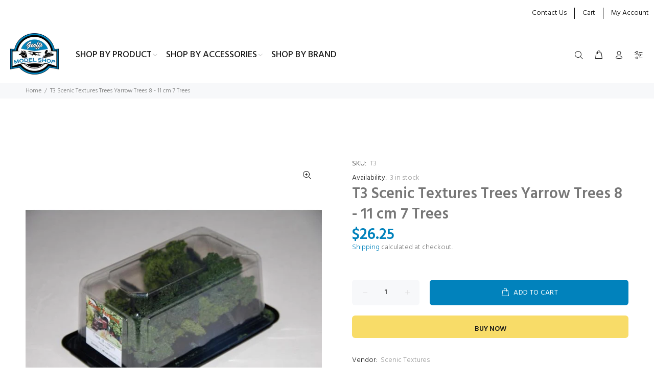

--- FILE ---
content_type: text/javascript; charset=utf-8
request_url: https://geoffsmodelshop.com/products/t3-scenic-textures-trees-yarrow-trees-8-11-cm-7-trees.js
body_size: 24
content:
{"id":7376287793332,"title":"T3 Scenic Textures Trees  Yarrow Trees 8 - 11 cm 7 Trees","handle":"t3-scenic-textures-trees-yarrow-trees-8-11-cm-7-trees","description":"T3 Scenic Textures Trees  Yarrow Trees 8 - 11 cm 7 Trees","published_at":"2023-04-18T08:52:44+12:00","created_at":"2023-04-18T08:52:44+12:00","vendor":"Scenic Textures","type":"Scenery","tags":[],"price":2625,"price_min":2625,"price_max":2625,"available":true,"price_varies":false,"compare_at_price":null,"compare_at_price_min":0,"compare_at_price_max":0,"compare_at_price_varies":false,"variants":[{"id":42249002647732,"title":"Default Title","option1":"Default Title","option2":null,"option3":null,"sku":"T3","requires_shipping":true,"taxable":false,"featured_image":null,"available":true,"name":"T3 Scenic Textures Trees  Yarrow Trees 8 - 11 cm 7 Trees","public_title":null,"options":["Default Title"],"price":2625,"weight":0,"compare_at_price":null,"inventory_management":"shopify","barcode":"02647732","requires_selling_plan":false,"selling_plan_allocations":[]}],"images":["\/\/cdn.shopify.com\/s\/files\/1\/0574\/3217\/8868\/products\/T3Trees8-10cm-6pack.jpg?v=1682740472"],"featured_image":"\/\/cdn.shopify.com\/s\/files\/1\/0574\/3217\/8868\/products\/T3Trees8-10cm-6pack.jpg?v=1682740472","options":[{"name":"Title","position":1,"values":["Default Title"]}],"url":"\/products\/t3-scenic-textures-trees-yarrow-trees-8-11-cm-7-trees","media":[{"alt":null,"id":28590573158580,"position":1,"preview_image":{"aspect_ratio":1.0,"height":640,"width":640,"src":"https:\/\/cdn.shopify.com\/s\/files\/1\/0574\/3217\/8868\/products\/T3Trees8-10cm-6pack.jpg?v=1682740472"},"aspect_ratio":1.0,"height":640,"media_type":"image","src":"https:\/\/cdn.shopify.com\/s\/files\/1\/0574\/3217\/8868\/products\/T3Trees8-10cm-6pack.jpg?v=1682740472","width":640}],"requires_selling_plan":false,"selling_plan_groups":[]}